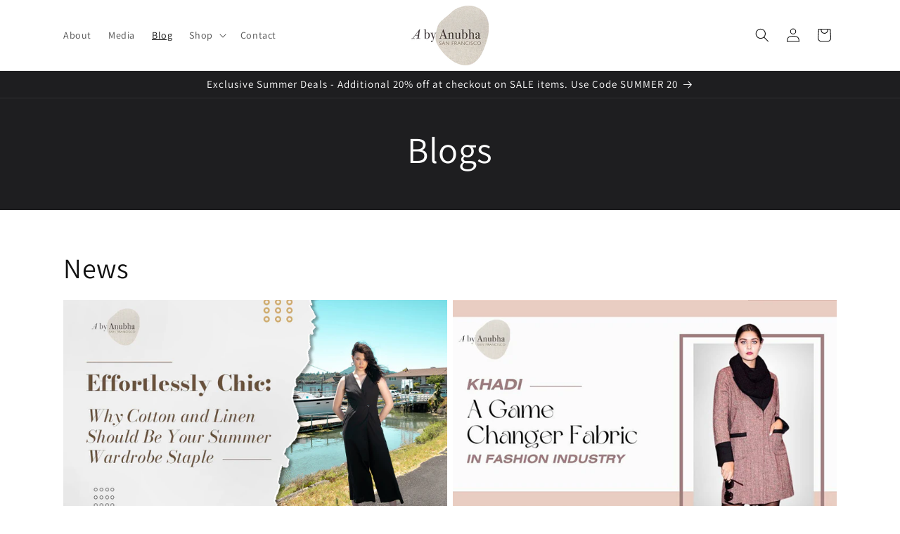

--- FILE ---
content_type: text/css
request_url: https://abyanubha.com/cdn/shop/t/4/assets/addcustom.css?v=145201499622873943431731476918
body_size: 1758
content:
.collection-holiday .card-wrapper .badge.salee{display:none!important}.collection-holiday span.badge.price__badge-sale{display:none}details#Details-collapsible_tab_nLxCMG-template--14988467830868__main{display:none}.product-page .slider-buttons.no-js-hidden.quick-add-hidden,.poptin-credit{display:none}.cart__note:before,.cart__note:hover.cart__note:before{box-shadow:unset!important;border:1px solid #000}.cart__note .field__input,.cart__note .field__input:focus,.cart__note:after,.cart__note:before,.cart__note:hover.cart__note:after,.cart__note:hover.cart__note:before{box-shadow:unset}.cart__note .field__input:focus{border:1px solid #000}cart-note.cart__note.field{top:35px}.product-page button.product-media-modal__toggle{top:48px}.froala-element-boundry strong{font-family:orig_garamond_mt_std!important}.disclosure{display:none}.collection-hero__title{margin-bottom:0!important}.collection-summer-sale h1.collection-hero__title{margin-bottom:25px}.sold-out .ct_main.ct_left_main_m{position:unset;transform:unset;-webkit-transform-origin:unset;max-width:44rem}.collage-card .media img:hover{-webkit-transform:scale(1.05);transform:scale(1.05)}.collage-card .media img{transition:transform .25s ease}.card-wrapper.product-card-wrapper .card__badge.bottom.left{position:absolute;top:0;right:0;margin:0!important}.card-wrapper.product-card-wrapper.underline-links-hover{position:relative}.card-wrapper.product-card-wrapper .nosck .card__content{display:none}.card-wrapper.product-card-wrapper .card__badge.bottom.left .badge{display:block;border-radius:0;text-transform:capitalize}.card-wrapper.product-card-wrapper .soldd{background-color:#e91818;border:2px solid #e91818}.card-wrapper.product-card-wrapper .salee{background:#baaf9e;border:2px solid #baaf9e}.sold-out.product .product-form__quantity{display:none}body.collection-new details#Details-collapsible_tab_nLxCMG-template--14988467830868__main{display:block}.scroll-trigger.animate--slide-in{transform:unset!important}.product-card-wrapper .card__badge.bottom.left{display:block!important;align-self:flex-start;margin-left:0!important}details#Details-collapsible_tab_nU7fWn-template--14988467830868__main{display:none}body.collection-new details#Details-collapsible_tab_nU7fWn-template--14988467830868__main{display:block}.menu-drawer__menu-item>.icon-arrow{position:absolute;left:8rem;top:50%;transform:translateY(-17%)}.product__accordion.dddd.accordion{border:0}.product__accordion.dddd.accordion>details{border-bottom:1px solid #12121214}body.product-page share-button#Share-template--14988467830868__main{border-bottom:1px solid #12121214}tr.cart-item a{text-transform:capitalize}.product__description p br{display:none}.metafield-rich_text_field p{margin:0}.nosck .card__media:before{line-height:1.65em!important}.article-template__content p{margin-top:0}.share-button__fallback.motion-reduce{left:4em;top:0;width:86%}h2,h2.h1,h3,h4,h5,h6{text-transform:capitalize}.footer-block--newsletter li.list-social__item:nth-child(2) a.link.list-social__link:before{position:absolute;content:" ";background-image:url(/cdn/shop/files/instagram-fill.svg?v=1718187908);width:20px;height:20px;filter:brightness(0);background-size:contain}.footer-block--newsletter li.list-social__item a.link.list-social__link{position:relative}.footer-block--newsletter li.list-social__item svg.icon.icon-instagram path{color:transparent}.footer-block--newsletter li.list-social__item:nth-child(2) a.link.list-social__link:hover:before{width:21px;height:21px}.card__heading.h5{font-size:16px!important}img.image-magnify-hover{background:#f3f3f3}.image-magnify-full-size{background-color:#f3f3f3!important}.card__inner.color-background-2.gradient.ratio{box-shadow:0 0 15px #162d3c14}section#shopify-section-template--14988467765332__main h1{text-align:center;font-size:68px;font-weight:400}section#shopify-section-template--14988467765332__main h2{text-align:center;font-size:40px;font-weight:400;color:#313130}p,section#shopify-section-template--14988467765332__main b{font-size:16px}.footer-block--newsletter li.list-social__item:nth-child(4) a.link.list-social__link:hover:before{width:21px;height:21px}.footer-block--newsletter li.list-social__item:nth-child(4) a.link.list-social__link:before{position:absolute;content:" ";background-image:url(/cdn/shop/files/x-fill.svg?v=1718265692);width:20px;height:20px;filter:brightness(0);background-size:contain}.footer-block--newsletter li.list-social__item svg.icon.icon-twitter path{color:transparent}span.badge.price__badge-sold-out.color-inverse{background:#ea1819;border-color:#ea1819}span.badge.price__badge-sale{background:#baaf9e;border-color:#baaf9e}.metafield-rich_text_field p br:nth-child(2n+2){display:none}.cart__discount{margin-top:20px}.cart__discount-label{display:block;margin-bottom:5px}.cart__discount-input{width:75%;padding:10px;margin-bottom:10px;border-radius:unset;border:1px solid #121212bf}.cart__discount-input:focus-visible{border:2px solid #000;outline:unset;box-shadow:unset}.cart__discount-button{display:inline-block;padding:10px 20px;background-color:#000;color:#fff;text-align:center;cursor:pointer}div#menu-drawer .menu-drawer__navigation-container .menu-drawer__utility-links li.list-social__item:nth-child(3) a.link.list-social__link:before{position:absolute;content:" ";background-image:url(/cdn/shop/files/instagram-fill.svg?v=1718187908);width:20px;height:20px;filter:brightness(0);background-size:contain}div#menu-drawer .menu-drawer__navigation-container .menu-drawer__utility-links li.list-social__item a.link.list-social__link{position:relative}div#menu-drawer .menu-drawer__navigation-container .menu-drawer__utility-links li.list-social__item svg.icon.icon-instagram path{color:transparent}div#menu-drawer .menu-drawer__navigation-container .menu-drawer__utility-links li.list-social__item:nth-child(3) a.link.list-social__link:hover:before{width:21px;height:21px}div#menu-drawer .menu-drawer__navigation-container .menu-drawer__utility-links li.list-social__item:first-child a.link.list-social__link:hover:before{width:21px;height:21px}div#menu-drawer .menu-drawer__navigation-container .menu-drawer__utility-links li.list-social__item:first-child a.link.list-social__link:before{position:absolute;content:" ";background-image:url(/cdn/shop/files/x-fill.svg?v=1718265692);width:20px;height:20px;filter:brightness(0);background-size:contain}div#menu-drawer .menu-drawer__navigation-container .menu-drawer__utility-links li.list-social__item svg.icon.icon-twitter path{color:transparent}p.shipping-calculator{text-align:right;font-size:1.8rem;color:#121212}.product__title h1{text-transform:capitalize}.grid_sctin{display:grid;gap:0;width:94%;max-width:600px;background-color:#fff;margin:0 auto;grid-template-columns:1fr 1fr;top:50%;left:50%;transform:translate(-50%,-50%);position:absolute;background-image:url(/cdn/shop/files/bck_1.webp?v=1726744307);background-size:cover;background-position:center}.grid_sctin h4{font-family:Poppins!important;font-size:51px color: rgb(163,142,100);margin:0}.grid_sctin h2{font-weight:500;font-family:orig_garamond_mt_std!important}.colmtxxt p{background:#a38e64;color:#fff;padding:5px 10px;line-height:1.3em;text-transform:capitalize}.side_txt{text-align:center;padding:30px;align-self:center}p.discont-cpn-crt{font-weight:700;font-family:Poppins!important;font-size:18px;margin-bottom:25px;margin-top:6px}p.discont-cpn-crt span{background:#a38e64;color:#fff;padding:3px 5px}.product-page.collection-summer-sale .product__title.gr:after{content:"Extra 20% off at checkout";background-color:#ffb300;padding:1px 12px 2px;font-size:14px;color:#000;font-weight:600}p.announcement-bar__message.h5{font-size:15px;line-height:1.2em}.collection-summer-sale .banner__text.rte p{background:#00000030;display:table-cell;padding:4px 20px;font-weight:600;font-size:19px}.collection-summer-sale .banner__text.rte:after{content:"Use Code SUMMER 20";display:inline-block;background:#00000030;margin-top:10px;padding:4px 22px;font-size:17px}.collection-summer-sale .slideshow__text.banner__box{padding:0;max-width:100%}section#shopify-section-template--15721076785236__slideshow_Vn6Vh4{display:none}.collection-summer-sale section#shopify-section-template--15721076785236__slideshow_Vn6Vh4{display:block}#custom-popup{position:fixed;left:0;top:0;width:100%;height:100%;background-color:#000000b3;z-index:999}.popup-content{position:relative;background-color:#fff;padding:20px;width:500px;margin:100px auto;border-radius:10px;text-align:center;background-image:url(/cdn/shop/files/pops.svg?v=1726730903);background-size:contain;background-repeat:no-repeat;background-position:calc(50% + 5px) 135%;background-position:top;min-height:300px}.close{position:absolute;top:10px;right:20px;font-size:24px;cursor:pointer}p.off-text{font-weight:700;font-size:58px;font-family:orig_garamond_mt_std!important;color:#a38e64;background:#fff;width:63%;margin:0 auto}h2.sale-tp-ttl{font-family:orig_garamond_mt_std!important;font-weight:600;font-size:25px;margin:0}p.gft-sb-head{font-size:16px;font-family:orig_garamond_mt_std!important;font-weight:600;background:#fff;width:40%;margin:0 auto}p.last-lin-popp{font-weight:400;font-size:13px;font-family:orig_garamond_mt_std!important;color:#000;text-transform:uppercase;margin-top:60px}p.tax-note{font-size:14px;margin-top:11px;margin-bottom:-14px}@media only screen and (max-width: 767px){.grid_sctin h4{font-size:30px}.colmtxxt p{font-size:15px}article.img_sctin img{object-fit:cover}}ul#Slider-template--15721077080148__featured_collection_yWCdb3 .badge--bottom-left,ul#Slider-template--15721077080148__featured_collection_76Fzax .badge--bottom-left{display:none!important}#homepagePopup{display:none;position:fixed;top:0;left:0;width:100%;height:100%;background:#000000b3;z-index:999;align-items:center;justify-content:center}div#popupContent{position:relative;max-width:700px;width:100%}#closeIcon{position:absolute;top:10px;right:10px;font-size:17px;font-weight:400;cursor:pointer;background:none;border:none;color:#333}
/*# sourceMappingURL=/cdn/shop/t/4/assets/addcustom.css.map?v=145201499622873943431731476918 */


--- FILE ---
content_type: text/css
request_url: https://abyanubha.com/cdn/shop/t/4/assets/section-main-blog.css?v=177721261546804336881721293960
body_size: -469
content:
.blog-articles{display:grid;grid-gap:1rem;column-gap:var(--grid-mobile-horizontal-spacing);row-gap:var(--grid-mobile-vertical-spacing)}.blog-articles .card-wrapper{width:100%}@media screen and (min-width:750px){.blog-articles{grid-template-columns:1fr 1fr;column-gap:var(--grid-desktop-horizontal-spacing);row-gap:var(--grid-desktop-vertical-spacing)}.blog-articles--collage>:nth-child(3n+1),.blog-articles--collage>:nth-child(3n+2):last-child{grid-column:span 2;text-align:center}.blog-articles--collage>:nth-child(3n+1) .card,.blog-articles--collage>:nth-child(3n+2):last-child .card{text-align:center}.blog-articles--collage>:nth-child(3n+1) .article-card__image--small .ratio::before,.blog-articles--collage>:nth-child(3n+2):last-child .article-card__image--small .ratio::before{padding-bottom:22rem}.blog-articles--collage>:nth-child(3n+1) .article-card__image--medium .ratio::before,.blog-articles--collage>:nth-child(3n+2):last-child .article-card__image--medium .ratio::before{padding-bottom:44rem}.blog-articles--collage>:nth-child(3n+1) .article-card__image--large .ratio::before,.blog-articles--collage>:nth-child(3n+2):last-child .article-card__image--large .ratio::before{padding-bottom:66rem}}@media screen and (min-width:990px){.blog-articles--collage>:nth-child(3n+1) .article-card__image--small .ratio .ratio::before,.blog-articles--collage>:nth-child(3n+2):last-child .article-card__image--small .ratio .ratio::before{padding-bottom:27.5rem}.blog-articles--collage>:nth-child(3n+1) .article-card__image--medium .ratio::before,.blog-articles--collage>:nth-child(3n+2):last-child .article-card__image--medium .ratio::before{padding-bottom:55rem}.blog-articles--collage>:nth-child(3n+1) .article-card__image--large .ratio::before,.blog-articles--collage>:nth-child(3n+2):last-child .article-card__image--large .ratio::before{padding-bottom:82.5rem}}


--- FILE ---
content_type: application/javascript; charset=utf-8
request_url: https://analyzely.gropulse.com/get_script?shop=f5820f-2.myshopify.com
body_size: -130
content:

  (function(){
    if (location.pathname.includes('/thank_you') || location.pathname.includes('/thank-you')) {
      var script = document.createElement("script");
      script.type = "text/javascript";
      script.src = "https://analyzely.gropulse.com/get_purchase_page_script?shop=f5820f-2.myshopify.com";
      document.getElementsByTagName("head")[0].appendChild(script);
    }
  })();
  